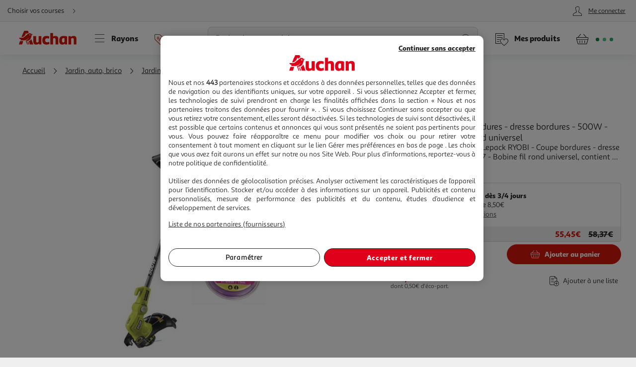

--- FILE ---
content_type: application/javascript; charset=utf-8
request_url: https://www.auchan.fr/xch/v8/coupon-renderer/sav_2025.01.09-1/js/coupon-event-source-scripts.min.js
body_size: 950
content:
define("a_crestfragment-2.0.*", ["/xch/v8/asset-server/sav_2025.04.16-0/webjars/a_crestfragment2/dist/index.min.js"], function(v) { return v; });
define("a_events-2.0.*", ["/xch/v8/asset-server/sav_2025.04.16-0/webjars/a_events2/dist/index.min.js"], function(v) { return v; });
define("a_layers-2.0.*", ["/xch/v8/asset-server/sav_2025.04.16-0/webjars/a_layers2/dist/index.min.js"], function(v) { return v; });
define("a_utils-2.0.*", ["/xch/v8/asset-server/sav_2025.04.16-0/webjars/a_utils2/dist/index.min.js"], function(v) { return v; });
define("lark-cart-js-api", ["/xch/v8/cart-renderer/sav_2025-12-19-0/webjars/lark-cart-js-api/js/cart-service.min.js"], function(v) { return v; });
define(["a_events-2.0.*","a_crestfragment-2.0.*","a_layers-2.0.*","a_utils-2.0.*","lark-cart-js-api"],function(n,o,r,i,a){return c=[function(e,t){e.exports=n},function(e,t){e.exports=o},function(e,t){e.exports=r},,,,,,function(e,t,n){var u=this&&this.__importDefault||function(e){return e&&e.__esModule?e:{default:e}},n=[n,t,n(2),n(1),n(9),n(10),n(0)],t=function(e,t,n,o,r,i,a){"use strict";Object.defineProperty(t,"__esModule",{value:!0}),n=u(n),o=u(o),i=u(i);t.default=new class{constructor(){return this.couponFragmentLoader=new o.default({headers:{"X-Crest-Renderer":"coupon-renderer"}}),window.G=window.G||{},window.G.instances=window.G.instances||{},window.G.instances.couponService||((window.G.instances.couponService=this).triggerEventSource(),window.G.instances.couponService)}triggerEventSource(){a.addEvent(document,"DOMContentLoaded",()=>{i.default.getCart().then(t=>{r.ajaxGet({url:"/coupon/config",dataType:"json",success:e=>{this.configuration=e;var e=this.getCartId(t);null!=e&&(e=this.createEventSource(e),this.addEventListener(e))},error:()=>{console.error("Error loading couponService configuration")}})})})}getCartId(e){return e&&e.id?e.id:r.getCookie(this.configuration.cartCookieName)}addEventListener(e){e.addEventListener("message",e=>{const t=JSON.parse(e.data);this.couponFragmentLoader.getFragment({url:this.configuration.couponFragmentEndpoint+"/"+t,loader:!1,injectResponse:!1,success:e=>{!r.qs("#overlay.active",{cache:!1})&&e&&(n.default.create({activated:!0,id:"coupon-modal",removeExisting:!0,layerCssClass:"layer--popin layer--soft",qsSoftMain:".layer--soft:not(.expended) .layer__content--coupon > *:not(.layer__close)",useHash:!1,softLayer:!0,fullContent:e,trackConfig:[{eventCategory:"merch",eventAction:"open_auto",eventLabel:"discount_modal",eventValue:t,triggerOn:"OPEN"},{eventCategory:"merch",eventAction:"close",eventLabel:"discount_modal",eventValue:t,triggerOn:"CLOSE"}]}),setTimeout(()=>document.dispatchEvent(new CustomEvent("CouponMarkupUpdate")),200))}})})}createEventSource(e){var t=this.configuration.couponApiKey,e=this.configuration.couponEndpoint+`/events/${e}?api-key=`+t;const n=new EventSource(e);return setTimeout(()=>{n.close()},3e5),n}}}.apply(t,n);void 0!==t&&(e.exports=t)},function(e,t){e.exports=i},function(e,t){e.exports=a}],s={},u.m=c,u.c=s,u.d=function(e,t,n){u.o(e,t)||Object.defineProperty(e,t,{enumerable:!0,get:n})},u.r=function(e){"undefined"!=typeof Symbol&&Symbol.toStringTag&&Object.defineProperty(e,Symbol.toStringTag,{value:"Module"}),Object.defineProperty(e,"__esModule",{value:!0})},u.t=function(t,e){if(1&e&&(t=u(t)),8&e)return t;if(4&e&&"object"==typeof t&&t&&t.__esModule)return t;var n=Object.create(null);if(u.r(n),Object.defineProperty(n,"default",{enumerable:!0,value:t}),2&e&&"string"!=typeof t)for(var o in t)u.d(n,o,function(e){return t[e]}.bind(null,o));return n},u.n=function(e){var t=e&&e.__esModule?function(){return e.default}:function(){return e};return u.d(t,"a",t),t},u.o=function(e,t){return Object.prototype.hasOwnProperty.call(e,t)},u.p="/",u(u.s=8);function u(e){if(s[e])return s[e].exports;var t=s[e]={i:e,l:!1,exports:{}};return c[e].call(t.exports,t,t.exports,u),t.l=!0,t.exports}var c,s});